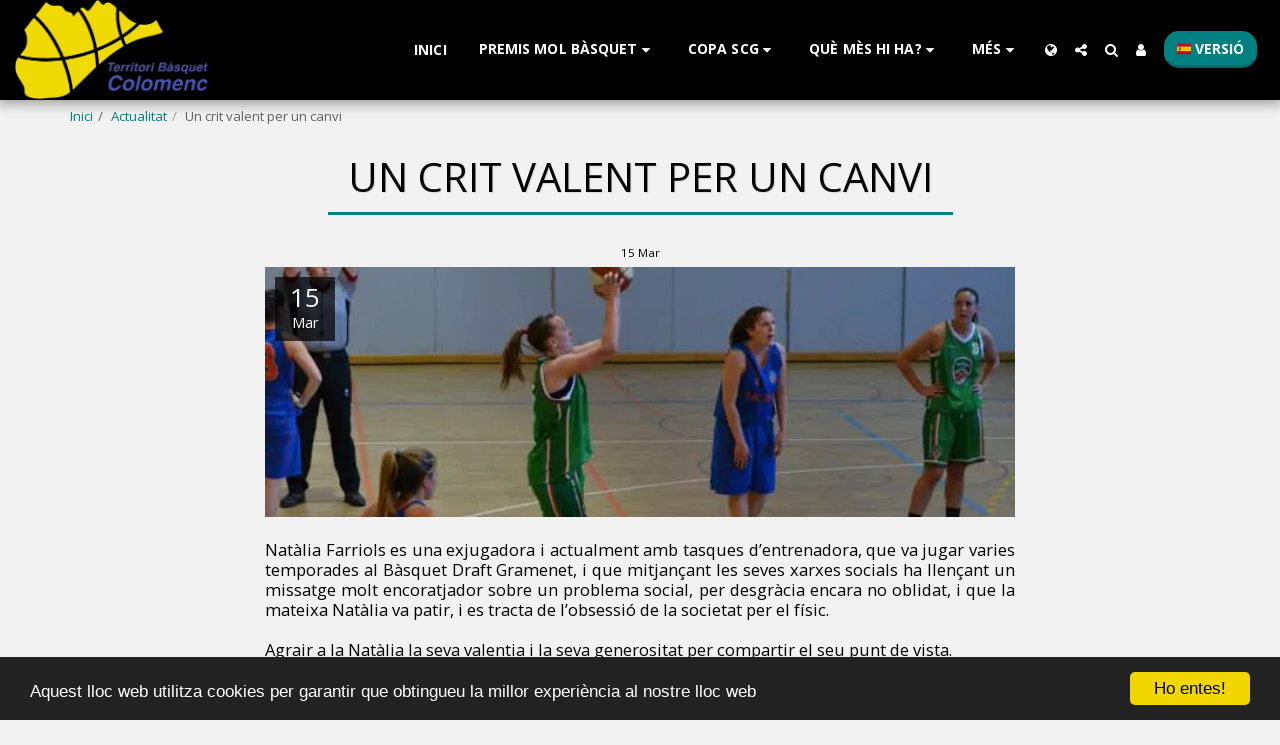

--- FILE ---
content_type: application/javascript; charset=UTF-8
request_url: https://cdn-cms-s-8-4.f-static.net/manager/translation_JS/website_jsTranslations.js?l=ca&a=1&v=y84124423230
body_size: 5551
content:
var translations = {"admin"		   : "Administrador","sent"	  		   : "Enviat!","enterYourQuery" 	   : "Introdu\u00efu la vostra consulta","loading"		   : "S'est\u00e0 carregant...","closeEsc"		   : "Tanca (Esc)","previousLeftArrowKey"	   : "Anterior (tecla de fletxa esquerra)","NextRightArrowKey"	   : "Seg\u00fcent (tecla de fletxa dreta)","of"		   	   : "de","more"		   	   : "M\u00c9S","cart"		   	   :"Carro","SearchResult"		   : "Resultat de la cerca","ChooseTheAmountDonate"    : "Trieu la quantitat que voleu donar","blogReviewMessage"	   : "Gr\u00e0cies! El teu comentari es publicar\u00e0 despr\u00e9s que l'administrador l'aprovi.","productReviewMessage"	   : "Gr\u00e0cies! La teva ressenya es publicar\u00e0 despr\u00e9s que l'administrador l'aprovi.","ConfirmMailingSubscrive"  : "Si us plau, confirmeu la vostra adre\u00e7a electr\u00f2nica per completar la subscripci\u00f3","ReadMore": "Llegeix-ne m\u00e9s","subscribeTellAboutYou"  : "Si us plau, parla'ns de tu","imageCouldNotLoaded"      : "No s'ha pogut carregar <a href=\"%url%\">la imatge<\/a> .","searchInputValidation"    : "Si us plau, introdu\u00efu una consulta de cerca v\u00e0lida.","subscribed"               : "Subscrit","jqueryValidMsgRequire"    : "Aquest camp \u00e9s obligatori.","jqueryValidMsgRemote"     : "Si us plau, corregiu aquest camp.","jqueryValidMsgEmail"      : "Si us plau, introdu\u00efu una adre\u00e7a electr\u00f2nica v\u00e0lida.","jqueryValidMsgUrl"        : "Si us plau, introdu\u00efu una URL v\u00e0lida.","jqueryValidMsgDate"       : "Si us plau, introdu\u00efu una data v\u00e0lida.","jqueryValidMsgDateISO"    : "Si us plau, introdu\u00efu una data v\u00e0lida (ISO).","jqueryValidMsgNumber"     : "Si us plau, introdu\u00efu un n\u00famero v\u00e0lid.","jqueryValidMsgDigits"     : "Si us plau, introdu\u00efu nom\u00e9s d\u00edgits.","jqueryValidMsgCreditcard" : "Si us plau, introdu\u00efu un n\u00famero de targeta de cr\u00e8dit v\u00e0lid.","jqueryValidMsgEqualTo"    : "Si us plau, torneu a introduir el mateix valor.","jqueryValidMsgAccept"     : "Si us plau, introdu\u00efu un valor amb una extensi\u00f3 v\u00e0lida.","jqueryValidMsgMaxlength"  : "Si us plau, introdu\u00efu un m\u00e0xim de {0} car\u00e0cters.","jqueryValidMsgMinlength"  : "Si us plau, introdu\u00efu com a m\u00ednim {0} car\u00e0cters.","jqueryValidMsgRangelength":"Si us plau, introdu\u00efu un valor entre {0} i {1} car\u00e0cters.","jqueryValidMsgRange"	   : "Si us plau, introdu\u00efu un valor entre {0} i {1}.","jqueryValidMsgMax"	   : "Si us plau, introdu\u00efu un valor inferior o igual a {0}.","jqueryValidMsgMin"	   : "Si us plau, introdu\u00efu un valor superior o igual a {0}.","sending"		   : "Enviant","pleaseEnterValidPhone": "Si us plau, introdu\u00efu un n\u00famero de tel\u00e8fon v\u00e0lid (0-9, -, +, (), espai, *).","firstName"		   : "Nom","lastName"		   : "Cognom","phone"			   : "Tel\u00e8fon","emailAddress"		   : "Adre\u00e7a electr\u00f2nica","fileUpload"		   : "Pujada de fitxers","send"			   : "Enviar","search"		   : "Cerca","productvalidatorPopover"  : "Camp obligatori","SpecialRequest" 	   : "Sol\u00b7licitud especial","restaurantReservation"    : "Reserva de restaurant","ThankYouAuto"		   : "Comanda completada, gr\u00e0cies per la teva comanda!","ThankYouManual"	   : "The order has not been completed yet. We will contact you soon","Ok"			   : "D'acord","OrderNumber"		   : "N\u00famero de comanda","Date"			   : "Data","Hour"			   : "Hora","TableSize"		   : "Mida de la taula","NoAvailableTime"	   : "Ho sentim, no hi ha hora disponible per a aquesta data. Si us plau, proveu-ne una altra.","message"	           : "Missatge","ThankYou"	           : "Gr\u00e0cies","error_title"	   	   : "Error","error_body"	   	   : "Ups, alguna cosa ha anat malament","limitTickets"	   : "L\u00edmit de:","tickets"	   : "Entrades","registrationClosed"       : "La inscripci\u00f3 est\u00e0 tancada. Poseu-vos en contacte amb nosaltres per a m\u00e9s informaci\u00f3.","Sunday"		   : "diumenge","Monday"		   : "Dilluns","Tuesday"		   : "Dimarts","Wednesday"		   : "Dimecres","Thursday"		   : "dijous","Friday"		   : "Divendres","Saturday"		   : "dissabte","foodDeliverybootBoxTitle" : "Finestra de comandes","addToCart"                : "Afegeix a la cistella","save"                	   : "Desa","ThankYouAfterSubmmit" 	   : "Gr\u00e0cies per contactar amb nosaltres. Hem rebut el vostre missatge i us respondrem aviat.","country" 					: "Pa\u00eds","productQuntityLimit" 		: "El producte est\u00e0 limitat a un m\u00e0xim de {{units_limitation}}  unitats.","productQuntityLimitMin" 		: "El producte est\u00e0 limitat a un m\u00ednim de {{units_limitation}}  unitats.","forumDeleteTopic" 		: "Si suprimiu un tema, tamb\u00e9 se suprimiran permanentment totes les respostes relacionades. Esteu segur que el voleu suprimir?","forumDeleteTopicTitle" 	: "Suprimeix el tema","forumDeleteReply" 		: "Esteu segur que voleu suprimir aquesta resposta?","forumDeleteReplyTitle" 	: "Suprimeix la resposta","forumNewTopic" 	: "Tema nou","forumCreateNewTopic" 	: "Crea un tema nou","forumCountOfTotalPosts" 	: "Publica un total de {{numbers_of_posts}}  publicacions","forumSearchPlaceholder" 	: "Cerca temes, publicacions o categories","forumLastReply" 	: "\u00daltima resposta","follow" 	: "Segueix","following" 	: "Seguint","forumReplies" 	: "Respostes","forumFrequentPosters" 	: "Cartellistes freq\u00fcents","chooseCategory" 	: "Tria una categoria","linkCopiedToClipboard" 	: "Enlla\u00e7 copiat al porta-retalls","edit" 	: "Edita","settings" 	: "Configuraci\u00f3","created" 	: "Creat","seeMore" 	: "Veure m\u00e9s","options" 	: "Opcions","joined" 	: "S'ha unit","posted" 	: "Publicat","category" 	: "Categoria","areYouSure": "N'est\u00e0s segur?","yes" 	: "S\u00ed","no" 	: "No","insertTopicTitle" 	: "Insereix el t\u00edtol del tema","insertTopicMessage" 	: "Insereix el tema del missatge","reply" 	: "Resposta","addReply" 	: "Afegeix una resposta","address" 	: "Adre\u00e7a:","city" 	: "Ciutat:","state" 	: "Estat:","zipCode" 	: "Codi postal:","instructions" 	: "Instruccions:","country_v2" : "Pa\u00eds:","chooseDate": "Tria la data","chooseDateAndTime": "Trieu la data i l'hora","chooseTime": "Tria l'hora","total" : "Total:","reviewBad": "dolent","reviewPoor": "pobre","reviewRegular": "regular","reviewGood": "bo","reviewGorgeous": "magn\u00edfic","popupButtonSelected": "Selecciona","eCommerceSort": {"sortBy": "Ordena per","recommended": "Recomanat","byHighPrice": "Preu, de m\u00e9s alt a m\u00e9s baix","byLowerPriceBy": "Preu, de menor a major",},"globalContactEmail": {"fullName": "Nom complet","description": "Descripci\u00f3","subject": "Assumpte","contactUs": "Contacta amb nosaltres","infoBox": "Empleneu el formulari o envieu un correu electr\u00f2nic directament a: {{email_address}}","thankYouMessage": "Gr\u00e0cies per contactar amb nosaltres.","thankYouCloseBtn": "Tanca"    },"editStructure": "Edita l'estructura","editLogo": "Edita","eventNumberOfTickets": "Trieu quantes entrades voleu comprar.","magicBtn": {"editMagicContactButton": "Edita el contacte","editMagicShareButton": "Edita Compartir","contactUs": {"title": "Contacte","submitBtn": "Contacta amb nosaltres","ThankYouAfterSubmmit": "Gr\u00e0cies per contactar amb nosaltres. Hem rebut el vostre missatge i us respondrem aviat.","fields": {"name": "Nom","phone": "Tel\u00e8fon","emailAddress": "Adre\u00e7a electr\u00f2nica","emailAddressValidationdMsg": "Si us plau, introdueix un correu electr\u00f2nic v\u00e0lid.","message": "Missatge","requiredMsg": "Aquest camp \u00e9s obligatori.",}},"copyLink": {"success": "L'enlla\u00e7 s'ha copiat al porta-retalls.",},"ExternalLinksPreventor": {"title": "Nom\u00e9s versi\u00f3 publicada","previewExternalLinkMsg": "Esteu intentant sortir a un enlla\u00e7 extern des del mode de previsualitzaci\u00f3 del vostre lloc web. Publiqueu el vostre lloc web i torneu-ho a provar des de l'URL del vostre lloc web.",},"facebookMessenger": {"title": "Facebook",},"whatsApp": {"title": "WhatsApp",},"phone": {"title": "Tel\u00e8fon",},"skype": {"title": "Skype",},"telegram": {"title": "Telegram",},"facebook": {"title": "Facebook",},"twitter": {"title": "Twitter",},"pinterest": {"title": "Pinterest",},"gmail": {"title": "Gmail",},"linkedIn": {"title": "LinkedIn",},"tumblr": {"title": "Tumblr",},"emailApp": {"title": "Aplicaci\u00f3 de correu electr\u00f2nic",},"copyLink": {"title": "Copia l'enlla\u00e7",},"microsoftTeams": {"title": "Microsoft Teams",}},"fillOutAtLeastOneField": "Heu d'emplenar com a m\u00ednim un camp abans d'enviar aquest formulari.","productCallToAction": {"fullName": "Nom complet","description": "Descripci\u00f3","subject": "Assumpte","title": "Contacta amb nosaltres","infoBox": "Si us plau, ompliu el seg\u00fcent formulari si esteu interessats en aquest producte:","thankYouMessage": "Gr\u00e0cies per contactar amb nosaltres.","thankYouCloseBtn": "Tanca","phone": "Tel\u00e8fon","productName": "Nom del producte:"    },"flipClock": {"years"   : "Anys","months"  : "Mesos","days"    : "Dies","hours"   : "Hores","minutes" : "Minuts","seconds" : "Segons"    },"previewExternalLinkTitle": "Enlla\u00e7 extern","previewExternalLinkMsg": "Esteu intentant sortir a un enlla\u00e7 extern {{externalLink}}  des del tauler de control, que est\u00e0 desactivat aqu\u00ed. Aneu a la vista pr\u00e8via de pantalla completa perqu\u00e8 funcioni.","returnPolicy": "Pol\u00edtica de devolucions","calendarHandler": {"days": {"sunday": "diumenge","monday": "Dilluns","tuesday": "Dimarts","wednesday": "Dimecres","thursday": "dijous","friday": "Divendres","saturday": "dissabte"        },"daysShort": {"sun": "Sol","mon": "Dll.","tue": "dimarts","wed": "dimecres","thu": "Dj.","fri": "divendres","sat": "Dissabte"        },"daysMin": {"su": "Sol","mo": "Dll.","tu": "dimarts","we": "dimecres","th": "Dj.","fr": "divendres","sa": "Dissabte"        },"months": {"january": "gener","february": "Febrer","march": "mar\u00e7","april": "Abril","may": "Maig","june": "juny","july": "Juliol","august": "Agost","september": "setembre","october": "Octubre","november": "Novembre","december": "desembre"        },"monthsShort": {"jan": "Gener","feb": "Febrer","mar": "Mar\u00e7","apr": "Abr.","may": "Maig","jun": "juny","jul": "Juliol","aug": "Agost","sep": "setembre","oct": "Octubre","nov": "Novembre","dec": "desembre"        },"today": "Avui","clear": "Clar",},"enterYourEmail": "Introdueix el teu correu electr\u00f2nic","subscribe": "Subscriu-te","backInStock": {"name": "Nom complet","namePlaceHolder": "Introdueix el teu nom complet","phone": "Tel\u00e8fon","phonePlaceHolder": "Introdueix el teu n\u00famero de tel\u00e8fon","message": "Aquesta funci\u00f3 nom\u00e9s est\u00e0 disponible a la versi\u00f3 publicada del vostre lloc web","title": "Sol\u00b7licitud de tornada en estoc",},"layouts": "Dissenys","pages": "P\u00e0gines","remove": "Elimina","print": "Imprimeix","download": "Descarrega","suggestTextTool": {"apply": "Afegeix","title": "Text suggerit","ai": {"generate": "Generar","noResults": "Ens disculpem. Sembla que hi ha hagut un problema en generar resultats. Si us plau, torneu-ho a intentar.","category": "Categoria","business": "Nom del lloc web","custom": "Personalitzat","contentType": "Tipus de contingut","categoryTT": "Introdueix la categoria de la teva empresa, per exemple, Esdeveniments de jocs","businessTT": "Introdu\u00efu el nom del vostre lloc web","contentTypeTT": "Here, you may select the type of content you want to display to your users; for example, homepage titles and About text.","customTT": "Aqu\u00ed podeu afegir la descripci\u00f3 de la vostra p\u00e0gina \"Sobre mi\" personalitzada.","categoryPH": "Lloguer de cotxes, club de tennis...","customPH": "P\u00e0gina sobre l'empresa MAGICPLAN...","showMore": "Mostra'n m\u00e9s","about": "Sobre nosaltres","titleOption": "T\u00edtols","shortAboutOption": "P\u00e0gina breu sobre nosaltres","longAboutOption": "P\u00e0gina llarga sobre nosaltres","customOption": "Personalitzat","about": "Sobre el lloc web","aboutTT": "Introdu\u00efu una breu descripci\u00f3 del vostre lloc web","aboutPH": "Botiga d'electr\u00f2nica en l\u00ednia","focus": "Focus","focusTT": "Afegeix una frase o paraula clau per obtenir resultats relacionats nom\u00e9s amb un camp espec\u00edfic.","focusPH": "Com comen\u00e7ar...","applied": "Afegit","required": "Si us plau, ompliu un dels camps per generar contingut nou.","loadingMsg": "Estem utilitzant algoritmes d'IA avan\u00e7ats per crear el vostre text.<BR> Aix\u00f2 normalment triga uns instants.<BR> Gr\u00e0cies per la teva paci\u00e8ncia!","onboarding": {"save": "Desa dades","title": "Si us plau, introdueix m\u00e9s dades sobre el teu lloc web","error": "Si us plau, afegiu contingut sobre el vostre lloc web i la seva categoria.",},"aiData": "AI Data","editAiData": "Edit AI Data","aiDataTT": "Manage your website information to help AI generate better content",},},"uploadFileLimitSize": "La mida del fitxer supera el l\u00edmit de {{mb_in_number}}  MB.","jqueryValidSpacesOnlyMsg": "Si us plau, introdu\u00efu un text v\u00e0lid i no nom\u00e9s espais.","previewRemoveSectionTT": "Eliminar secci\u00f3","activeOrderPopup": {"messageTitle": "Aquest producte est\u00e0 esgotat.","messageBody": "Ho sentim, actualment estem sense estoc d'aquest article. Sabem que \u00e9s decebedor, per\u00f2 torneu m\u00e9s tard o exploreu altres opcions a la nostra botiga. Gr\u00e0cies pel vostre inter\u00e8s!",},"seatMap": {"cart": "Carro","emptyCart": "Encara no hi ha entrades","serviceFee": "Tarifa de servei","total": "Total","checkoutBtn": "Finalitzar la compra","table": "Taula","row": "Fila","seat": "Seient",},"productSubscriptionError": "Seleccioneu una de les opcions de preu de subscripci\u00f3","reportAbusePopup": {"reportAbuseTitle": "Informa d'un ab\u00fas","reportAbuseExp": "Si trobeu contingut o comportament que creieu que infringeix els est\u00e0ndards de la nostra comunitat, utilitzeu aquest formulari per informar-nos-en.","reportType": "Tipus d'ab\u00fas","reportTypeSpam": "Correu brossa","reportTypeHarassment": "Assetjament","reportTypeInappropriateContent": "Contingut inadequat","reportTypeOther": "Altres","reportDetails": "Detalls:","reportDetailsExp": "Si us plau, doneu m\u00e9s informaci\u00f3 sobre l'ab\u00fas...","reporterEmailTXT": "El vostre correu electr\u00f2nic (opcional):","reporterSubmit": "Enviar informe","reporterThankYouTitle": "Gr\u00e0cies pel teu informe!","reporterThankYouExp": "Us agra\u00efm que us prengueu el temps d'ajudar-nos a mantenir una comunitat segura i acollidora. El nostre equip revisar\u00e0 el vostre informe i prendr\u00e0 les mesures oportunes.","reporterCloseBtn": "Tanca",},"wizardPreviewDisabledPreviewButtons": "Mode de previsualitzaci\u00f3 d'idioma: els botons de gesti\u00f3 estan desactivats. Feu clic per tornar a l'idioma predeterminat.","scheduleBooking": {"scheduleSessionDate": "Data de la sessi\u00f3","scheduleTime": "Temps","scheduleRepeats": "Repeticions","scheduleStaff": "Personal","scheduleSummary": "Resum de la programaci\u00f3","durationPH": "Hora","durationPM": "Minuts","durationPH2": "Hores","courseScheduleList": "Horari del curs","totalSessions": "Sessions totals","noSessions": "Sense sessions","showFullList": "Mostra la llista completa","duration": "Durada",},"helloWithName": "Hola, {{name}}","orders": "Comandes","notifications": "Notificacions",};